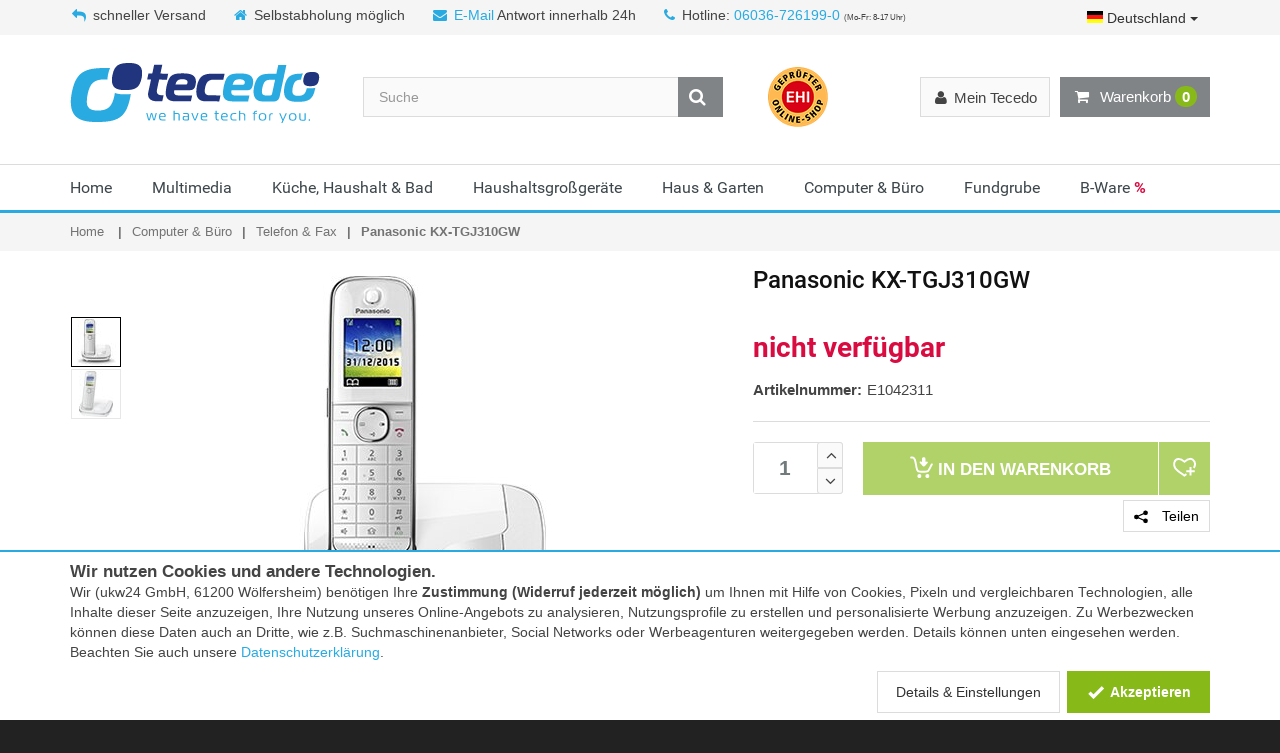

--- FILE ---
content_type: text/html; charset=iso-8859-15
request_url: https://www.tecedo.de/panasonic-kx-tgj310gw-15779.html
body_size: 18137
content:
<!DOCTYPE html>
<html lang="de">
<head>
	<meta http-equiv="Content-Type" content="text/html; charset=iso-8859-15" /><link rel="alternate" type="application/rss+xml" title="tecedo RSS Feed" href="http://blog.tecedo.de/feed" /><meta name="google-site-verification" content="E4Tb7qegJd8LyBXBEC-2LkeInAzbOISepzzU3ndzpS0" /><meta name="msvalidate.01" content="97273AA73F0B49393BE95EFE8AFF0931" /><meta name="author" content="Tecedo" /><meta name="geo.region" content="DE-HE" /><meta name="geo.placename" content="Wölfersheim" /><meta name="geo.position" content="50.426651;8.86477" /><meta name="ICBM" content="50.426651, 8.86477" /><meta name="robots" content="index,follow" /><meta name="description" content="Panasonic KX-TGJ310GW sicher kaufen &#10003; günstiger Preis &#10003; schnelle Lieferung &#10003; &#9654; Tecedo" /><title>Panasonic KX-TGJ310GW sicher kaufen » tecedo.de</title><meta property="og:title" content="Panasonic KX-TGJ310GW sicher kaufen » tecedo.de" /><meta property="og:type" content="website" /><meta property="og:site_name" content="Tecedo" /><meta property="og:url" content="/panasonic-kx-tgj310gw-15779.html" /><meta property="og:image" content="http://cdn.tecedo.de/static/social/tec_social-2020.png" /><meta property="og:locale" content="de_DE" /><link href="/img/icons/favicons/tecedo.svg" type="image/x-icon" rel="icon" /><link href="/img/icons/favicons/tecedo.svg" type="image/x-icon" rel="shortcut icon" />	<meta name="viewport" content="width=device-width, initial-scale=1.0">

	<link rel="stylesheet" type="text/css" href="/_static/shop/css/tec/layout_07393f678c532f48c2fbb3a4fa5da204.css" media="all" />
</head>
<body itemscope itemtype="http://schema.org/WebPage">
	<meta itemprop="url" content="https://www.tecedo.de/"/>
	<noscript>
		<div id="noScriptWarning">
			<img alt="" title="Javscript nicht aktiviert" src="/img/js_warning.png">
		</div>
	</noscript>
	<div class="modal signUpContent fade" id="ModalLogin" tabindex="-1" role="dialog">
	<div class="modal-dialog ">
		<div class="modal-content">
			<div class="modal-header">
				<button type="button" class="close" data-dismiss="modal" aria-hidden="true"> &times; </button>
				<span class="heading3">Anmelden</span>
			</div>
			<div class="modal-body">
				<form method="post" id="LoginForm">
					<input type="hidden" name="data[UserLogin][refer]" value="">

					<div class="form-group login-username">
						<div>
							<input name="data[UserLogin][login]" id="login-user" class="form-control input" size="20"
							       placeholder="eMail-Adresse" type="email">
						</div>
					</div>
					<div class="form-group login-password">
						<div>
							<input name="data[UserLogin][password]" id="login-password" class="form-control input" size="20"
							       placeholder="Passwort" type="password">
						</div>
					</div>
					<div>
						<div>
							<input id="loginSubmit" name="submit" class="btn  btn-block btn-lg btn-primary" value="LOGIN" type="submit">
						</div>
					</div>
				</form>
			</div>
			<div class="modal-footer">
				<p class="text-center">Neu hier? <a data-toggle="modal" data-dismiss="modal" href="#ModalSignup" title="Bei Tecedo registrieren">Registrieren.</a> <br>
					<a class="forgotPasswordLink" href="/users/forgot_password" title="Password zurücksetzen">Passwort vergessen?</a></p>
			</div>
		</div>
	</div>
</div>
	<!-- Modal Signup start -->
<div class="modal signUpContent fade" id="ModalSignup" tabindex="-1" role="dialog">
	<div class="modal-dialog">
		<div class="modal-content">
			<div class="modal-header">
				<button type="button" class="close" data-dismiss="modal" aria-hidden="true"> &times; </button>
				<span class="heading3">Registrierung</span>
			</div>
			<div class="modal-body">
				<form method="post" id="SignUpForm">
					<input type="hidden" name="data[UserLogin][refer]" value="">
					<input type="hidden" name="data[UserLogin][no_guest]" value="true">

					<div class="form-group">
						<div class="btn-group" data-toggle="buttons">
							<label id="btSignUpMale" class="btn btn-default active">
								<input type="radio" name="data[User][salutation_id]" value="2" autocomplete="off" checked="checked"/>Herr
							</label>
							<label id="btSignUpFemale" class="btn btn-default">
								<input type="radio" name="data[User][salutation_id]" value="3" autocomplete="off"/>Frau
							</label>
							<label id="btSignUpCompany" class="btn btn-default">
								<input type="radio" name="data[User][salutation_id]" value="1" autocomplete="off"/>Firma
							</label>
						</div>
					</div>

					<div class="form-group reg-name row only-person-input">
						<div class="col-xs-12 col-sm-6">
							<input name="data[User][first_name]" class="form-control input reg-first-name" maxlength="256" placeholder="Vorname*" id="register-first-name" type="text" autocomplete="off">
						</div>
						<div class="col-xs-12 col-sm-6">
							<input name="data[User][name]" class="form-control input" maxlength="256" placeholder="Nachname*" type="text" autocomplete="off">
						</div>
					</div>
					<div class="form-group reg-company only-company-input hidden">
						<div>
							<input name="data[User][company]" class="form-control input" maxlength="256" placeholder="Firma*" type="text" autocomplete="off">
						</div>
					</div>
					<div class="form-group reg-address-line only-company-input hidden">
						<div>
							<input name="data[User][address_line_1]" class="form-control input" maxlength="256" placeholder="Ansprechpartner/Adresszusatz" type="text" autocomplete="off">
						</div>
					</div>
					<div class="form-group reg-email">
						<div>
							<input name="data[User][email]" class="form-control input" maxlength="256" placeholder="Email*" type="email" autocomplete="off">
						</div>
					</div>
					<div class="form-group reg-password">
						<div>
							<input name="data[UserLogin][password]" class="form-control input" maxlength="64" placeholder="Passwort*" type="password" autocomplete="off">
						</div>
					</div>
					<div class="form-group reg-password-confirm">
						<div>
							<input name="data[UserLogin][password_confirm]" class="form-control input" maxlength="64" placeholder="Passwort (Wiederholung)*" type="password" autocomplete="off">
						</div>
					</div>
                    <div style="margin-bottom: 0.3em; font-style: italic; opacity: 0.8; font-size: 0.9em; text-align: right">
                        <sup>*)</sup> Pflichtfelder
                    </div>
					<div class="form-group">
						<div class="checkbox">
							<input name="data[User][agb]" id="agb" value="1"
							       type="checkbox">
							<label for="agb">
								Ich erkläre mein Einverständnis mit den <a href="/agb" target="_blank">AGB</a> und den <a href="/datenschutz" target="_blank">Bestimmungen zum Datenschutz</a>*
							</label>
						</div>
						<div class="checkbox">
							<input name="data[User][newsletter]" id="newsletter" value="1"
							       type="checkbox">
							<label for="newsletter">
                                Ich möchte über aktuelle Angebote und Neuigkeiten per E-Mail-Newsletter informiert werden. Ich kann diese Einwilligung jederzeit widerrufen.</label>
						</div>
					</div>
                    
					<div>
						<div>
							<input id="signUpSubmit" name="submit" class="btn  btn-block btn-lg btn-primary" value="REGISTRIEREN" type="submit">
						</div>
					</div>
                    
					<!--userForm-->
				</form>
			</div>
			<div class="modal-footer">
				<p class="text-center">Schon Kunde? <a data-toggle="modal" data-dismiss="modal" href="#ModalLogin" title="Login für bestehende Kunden">Hier einloggen</a></p>
			</div>
		</div>
		<!-- /.modal-content -->

	</div>
	<!-- /.modal-dialog -->

</div>
<!-- /.ModalSignup End -->
	<div id="wrapper">
		<header id="header" class="header2">
<div id="header-top">
	<div class="container">
		<div class="row">
			<div class="col-md-12">
				<div class="header-top-left">
					<p class="header-text">
						                            <span><i class="fa fa-reply"></i>schneller Versand</span>
							<span class="b-pickup"><i class="fa fa-home"></i>Selbstabholung möglich</span>
												<span class="b-mail"><i class="fa fa-envelope"></i><a href="mailto:info@tecedo.de" title="eMail an Tecedo">E-Mail</a> Antwort innerhalb 24h</span>
						<span><i class="fa fa-phone"></i>Hotline: <a title="Hotline anrufen" href="tel:+4960367261990">06036-726199-0</a> <span class="smallfont">(Mo-Fr: 8-17 Uhr)</span></span>
					</p>
				</div>
									<div class="header-top-right">
						<div class="dropdown lang-select">
							<button class="btn btn-default dropdown-toggle" type="button" id="langSelect" data-toggle="dropdown" aria-haspopup="true" aria-expanded="true" title="Land auswählen">
																	<div class="flag flag_de"></div> Deutschland
																<span class="caret"></span>
							</button>
							<ul class="dropdown-menu dropdown-menu-right" aria-labelledby="langSelect">
								<li><a href="javascript:void(0);"><span class="pull-right"><div class="flag flag_de"></div></span> Deutschland</a></li>
								<li><a href="https://www.tecedo.at"><span class="pull-right"><div class="flag flag_at"></div></span> Österreich</a></li>
							</ul>
						</div>
					</div>
							</div>
		</div>
	</div>
</div>

<div id="inner-header" class="cartDropDownMobile">
<div class="container">
	<div class="row">
		<div class="col-md-3 col-sm-3 col-xs-12 logo-container">
			<div class="logo clearfix">
				<a href="/" title="Tecedo - Shop für Audio, Video, PC und Telekommunikation"></a>			</div>
			<div class="m-nav-ctl tgl-mobile-nav">
				<i class="fa fa-times"></i> Menü
			</div>
			<a class="m-nav-bt menu-search tgl-mobile-nav" href="">
				<i class="fa fa-search"></i>
				<i class="fa fa-bars"></i>
			</a>
			<a class="m-nav-bt menu-cart" href="/shop/cart" title="Warenkorb anzeigen">
				<i class="fa fa-shopping-cart"></i>
				<span class="cartInfoText" data-dynamic-content="#cartInfo"> <span class="badge">0</span></span>
			</a>
		</div>
		<div class="cartDropDownMobile">
			<div class="cartMsg">Artikel in den Warenkorb gelegt!</div>
			<div class="buttons">
				<a class="btn btn-default btn-block" href="javascript:void(0);" onclick="$('.cartDropDownMobile').removeClass('cart-open open');">Weiter einkaufen</a>
				<a class="btn btn-cart btn-block" href="/shop/cart" title="Zum Warenkorb">
					Zum Warenkorb</a>

				<div class="cb"></div>
			</div>
		</div>
		<div class="col-md-9 col-sm-9 col-xs-12 header-inner-right">


			<div id="quick-access">
				<div class="trust-logo">
					<img onclick="Ukw.navigate('https://ehi-siegel.de/verbraucher/shops-mit-siegel/zertifizierte-shops/zertifikat/50836dadee099acc517cc743982c5aca/', true);" title="EHI-Zertifizierung" class="jsLink" alt="Dieser Online-Shop ist von EHI zertifiziert" src="[data-uri]" data-src="/_static/shop/img/logos/ehi_60x60.png" />				</div>
				<form method="get" class="form-inline quick-search-form" role="form" action="/suche" itemprop="potentialAction" itemscope itemtype="http://schema.org/SearchAction">
					<meta itemprop="target" content="https://www.tecedo.de/suche?q={q}"/>
					<div class="input-group">
						<input itemprop="query-input" name="q" type="search" class="form-control search" placeholder="Suche" value="" autocomplete="off">
						<span class="input-group-btn">
							<button type="submit" id="quick-search" class="btn btn-custom"><i class="fa fa-search"></i></button>
						</span>
					</div>

				</form>

			</div>
			<div class="mobile-nav-bottom" data-dynamic-content="#userMenuBottom"></div>
			<div id="mobile-nav">
				<div class="menu-loading">
					<i class="fa fa-spinner fa-spin fa-3x fa-fw"></i><br >
					Navigation wird geladen...
				</div>
			</div>
			<div class="header-inner-right-wrapper clearfix hidden-xs">
                <div id="lnk-wish-list" data-dynamic-content="#wishListLink">

                </div>

				<div class="dropdown-cart-menu-container pull-right">
					<div class="btn-group dropdown-cart cartMenu">
						<button type="button" class="btn btn-custom dropdown-toggle" data-toggle="dropdown">
							<i class="fa fa-shopping-cart" aria-hidden="true"></i>
							Warenkorb <span data-dynamic-content="#cartInfo"><span class="badge">0</span></span>
						</button>

						<div class="dropdown-menu dropdown-cart-menu pull-right clearfix" role="menu" data-dynamic-content="#cartInfoDropdown"></div>
					</div>
				</div>

				<div class="header-top-dropdowns pull-right">

					<div class="btn-group dropdown-user" data-dynamic-content="#userMenuTop">
						<button type="button" class="btn btn-custom btn-user dropdown-toggle" data-toggle="dropdown">

							<span><i class="fa fa-user"></i><span class="hidden-sm">Mein Tecedo</span></span>
						</button>
						<ul class="dropdown-menu pull-right" role="menu" >
							<li><a data-toggle="modal" data-dismiss="modal" href="#ModalLogin"><span class="account-login">Anmelden</span></a></li>
							<li><a href="/merkliste" title="Merkliste"><span class="account-login">Merkliste</span></a></li>

						</ul>
					</div>
				</div>
			</div>
		</div>
	</div>
</div>

    <div id="main-nav-wrap">
<div id="main-nav-container" class="sticky" data-sticky-placeholder="#main-nav-wrap" data-sticky-order="10">
<div class="container">
<div class="row">
<div class="col-md-12 clearfix">

<nav id="main-nav">
	<ul class="menu clearfix"><li class="mega-menu-container"><a href="/" title="Home bei Tecedo kaufen">Home</a></li><li class="mega-menu-container"><a href="/multimedia/" title="Multimedia bei Tecedo kaufen">Multimedia</a><div class="mega-menu clearfix"><div class="col-3"><ul class="mega-menu-list clearfix"><li><a href="/multimedia/" title="Aktuelle Angebote - Multimedia" class="act_offers">Aktuelle Angebote</a></li><li><a href="/audio-heimkino/" title="Audio &amp; Heimkino">Audio &amp; Heimkino</a></li><li><a href="/beamer-projektoren/" title="Beamer &amp; Projektoren">Beamer &amp; Projektoren</a></li><li><a href="/beamerzubehoer/" title="Beamerzubehör">Beamerzubehör</a></li></ul></div><div class="col-3"><ul class="mega-menu-list clearfix"><li><a href="/dvd-blu-ray-systeme/" title="DVD- &amp; Blu-ray-Systeme">DVD- &amp; Blu-ray-Systeme</a></li><li><a href="/fernseher/" title="Fernseher">Fernseher</a></li><li><a href="/foto-drohnen-video/" title="Foto, Drohnen &amp; Video">Foto, Drohnen &amp; Video</a></li><li><a href="/gaming/" title="Gaming">Gaming</a></li></ul></div><div class="col-3"><ul class="mega-menu-list clearfix"><li><a href="/multimedia-kabel-adapter/" title="Kabel &amp; Adapter">Kabel &amp; Adapter</a></li><li><a href="/satellit-dvb-t-kabel/" title="Satellit DVB-T &amp; Kabel">Satellit DVB-T &amp; Kabel</a></li><li><a href="/smartphone-handy/" title="Smartphone &amp; Handy">Smartphone &amp; Handy</a></li><li><a href="/multimedia-tablet/" title="Tablet">Tablet</a></li></ul></div></div></li><li class="mega-menu-container"><a href="/haushalt/" title="Küche, Haushalt &amp; Bad bei Tecedo kaufen">Küche, Haushalt &amp; Bad</a><div class="mega-menu clearfix"><div class="col-3"><ul class="mega-menu-list clearfix"><li><a href="/haushalt/" title="Aktuelle Angebote - Küche, Haushalt &amp; Bad" class="act_offers">Aktuelle Angebote</a></li><li><a href="/baby-care-spielzeug/" title="Baby-Care &amp; Spielzeug">Baby-Care &amp; Spielzeug</a></li><li><a href="/buegeln-trocknen-naehen/" title="Bügeln, Trocknen &amp; Nähen">Bügeln, Trocknen &amp; Nähen</a></li><li><a href="/haushaltswaren-kuechenutensilien/" title="Haushaltswaren &amp; Küchenutensilien">Haushaltswaren &amp; Küchenutensilien</a></li></ul></div><div class="col-3"><ul class="mega-menu-list clearfix"><li><a href="/heizen-klima/" title="Heizen &amp; Klima">Heizen &amp; Klima</a></li><li><a href="/kaffee-tee/" title="Kaffee &amp; Tee">Kaffee &amp; Tee</a></li><li><a href="/koerperpflege-gesundheit/" title="Körperpflege &amp; Gesundheit">Körperpflege &amp; Gesundheit</a></li></ul></div><div class="col-3"><ul class="mega-menu-list clearfix"><li><a href="/kuechenkleingeraete/" title="Küchenkleingeräte">Küchenkleingeräte</a></li><li><a href="/staubsauger-reiniger/" title="Staubsauger &amp; Reiniger">Staubsauger &amp; Reiniger</a></li><li><a href="/wohnen-haustechnik/" title="Wohnen &amp; Haustechnik">Wohnen &amp; Haustechnik</a></li></ul></div></div></li><li class="mega-menu-container"><a href="/haushaltsgrossgeraete/" title="Haushaltsgroßgeräte bei Tecedo kaufen">Haushaltsgroßgeräte</a><div class="mega-menu clearfix"><div class="col-3"><ul class="mega-menu-list clearfix"><li><a href="/haushaltsgrossgeraete/" title="Aktuelle Angebote - Haushaltsgroßgeräte" class="act_offers">Aktuelle Angebote</a></li><li><a href="/geschirrspueler/" title="Geschirrspüler">Geschirrspüler</a></li></ul></div><div class="col-3"><ul class="mega-menu-list clearfix"><li><a href="/kochen-backen/" title="Kochen &amp; Backen">Kochen &amp; Backen</a></li><li><a href="/kuehlen-gefrieren/" title="Kühlen &amp; Gefrieren">Kühlen &amp; Gefrieren</a></li></ul></div><div class="col-3"><ul class="mega-menu-list clearfix"><li><a href="/haushaltsgrossgeraete-minikuechen/" title="Miniküchen">Miniküchen</a></li><li><a href="/waschen-trocknen/" title="Waschen &amp; Trocknen">Waschen &amp; Trocknen</a></li></ul></div></div></li><li class="mega-menu-container"><a href="/haus-garten/" title="Haus &amp; Garten bei Tecedo kaufen">Haus &amp; Garten</a><div class="mega-menu clearfix"><div class="col-3"><ul class="mega-menu-list clearfix"><li><a href="/haus-garten/" title="Aktuelle Angebote - Haus &amp; Garten" class="act_offers">Aktuelle Angebote</a></li><li><a href="/beleuchtung/" title="Beleuchtung">Beleuchtung</a></li><li><a href="/elektroinstallation/" title="Elektroinstallation">Elektroinstallation</a></li><li><a href="/generatoren-stromerzeuger/" title="Generatoren &amp; Stromerzeuger">Generatoren &amp; Stromerzeuger</a></li></ul></div><div class="col-3"><ul class="mega-menu-list clearfix"><li><a href="/grillwelt/" title="Grillwelt">Grillwelt</a></li><li><a href="/hausautomation/" title="Hausautomation">Hausautomation</a></li><li><a href="/haus-garten-haustechnik/" title="Haustechnik">Haustechnik</a></li><li><a href="/hochdruckreiniger/" title="Hochdruckreiniger">Hochdruckreiniger</a></li></ul></div><div class="col-3"><ul class="mega-menu-list clearfix"><li><a href="/rasenmaeher/" title="Rasenmäher">Rasenmäher</a></li><li><a href="/sport-freizeit/" title="Sport &amp; Freizeit">Sport &amp; Freizeit</a></li><li><a href="/werkzeuge-messgeraete/" title="Werkzeuge &amp; Messgeräte">Werkzeuge &amp; Messgeräte</a></li></ul></div></div></li><li class="mega-menu-container"><a href="/computer-buero/" title="Computer &amp; Büro bei Tecedo kaufen">Computer &amp; Büro</a><div class="mega-menu clearfix"><div class="col-3"><ul class="mega-menu-list clearfix"><li><a href="/computer-buero/" title="Aktuelle Angebote - Computer &amp; Büro" class="act_offers">Aktuelle Angebote</a></li><li><a href="/beschriftungsgeraete/" title="Beschriftungsgeräte">Beschriftungsgeräte</a></li><li><a href="/desktop-pc/" title="Desktop PC">Desktop PC</a></li><li><a href="/drucker-scanner/" title="Drucker &amp; Scanner">Drucker &amp; Scanner</a></li><li><a href="/eingabegeraete/" title="Eingabegeräte">Eingabegeräte</a></li></ul></div><div class="col-3"><ul class="mega-menu-list clearfix"><li><a href="/kabel-adapter/" title="Kabel &amp; Adapter">Kabel &amp; Adapter</a></li><li><a href="/kartenlesegeraet/" title="Kartenlesegerät">Kartenlesegerät</a></li><li><a href="/komponenten/" title="Komponenten">Komponenten</a></li><li><a href="/monitore/" title="Monitore">Monitore</a></li><li><a href="/netzwerk/" title="Netzwerk">Netzwerk</a></li></ul></div><div class="col-3"><ul class="mega-menu-list clearfix"><li><a href="/notebooks-zubehoer/" title="Notebooks &amp; Zubehör">Notebooks &amp; Zubehör</a></li><li><a href="/speichermedien/" title="Speichermedien">Speichermedien</a></li><li><a href="/telefon-fax/" title="Telefon &amp; Fax">Telefon &amp; Fax</a></li><li><a href="/tinten-toner/" title="Tinten &amp; Toner">Tinten &amp; Toner</a></li><li><a href="/zubehoer-computer-buero/" title="Zubehör Computer &amp; Büro">Zubehör Computer &amp; Büro</a></li></ul></div></div></li><li class="mega-menu-container"><a href="/fundgrube/" title="Fundgrube bei Tecedo kaufen">Fundgrube</a><div class="mega-menu clearfix"><div class="col-3"><ul class="mega-menu-list clearfix"><li><a href="/fundgrube/" title="Aktuelle Angebote - Fundgrube" class="act_offers">Aktuelle Angebote</a></li><li><a href="/fundgrube-diverses/" title="Diverses">Diverses</a></li></ul></div><div class="col-3"><ul class="mega-menu-list clearfix"><li><a href="/fundgrube-haushaltsgeraete/" title="Haushaltsgeräte">Haushaltsgeräte</a></li><li><a href="/fundgrube-haustechnik/" title="Haustechnik">Haustechnik</a></li></ul></div><div class="col-3"><ul class="mega-menu-list clearfix"><li><a href="/fundgrube-multimedia/" title="Multimedia">Multimedia</a></li></ul></div></div></li><li class="mega-menu-container"><a href="/b-ware" title="B-Ware bei Tecedo kaufen">B-Ware <span style="font-weight:bold; color: #d90c42;">%</span></a></li></ul></nav>

</div>
</div>
</div>

</div>
</div>
</div>
</header>		<section id="content">
			
				<div id="category-breadcrumb" class="hidden-xs">
		<div class="container">
			<ul class="breadcrumb" itemscope itemtype="https://schema.org/BreadcrumbList">
				<li><a href="/" title="Home">Home</a></li>
				<li itemprop="itemListElement" itemscope itemtype="https://schema.org/ListItem"><a href="/computer-buero/" title="Computer &amp; Büro" itemprop="item"><span itemprop="name">Computer &amp; Büro</span></a><meta itemprop="position" content="1"></li><li itemprop="itemListElement" itemscope itemtype="https://schema.org/ListItem"><a href="/telefon-fax/" title="Telefon &amp; Fax" itemprop="item"><span itemprop="name">Telefon &amp; Fax</span></a><meta itemprop="position" content="2"></li><li itemprop="itemListElement" itemscope itemtype="https://schema.org/ListItem"><link href="/panasonic-kx-tgj310gw-15779.html" itemprop="item" /><span itemprop="name">Panasonic KX-TGJ310GW</span><meta itemprop="position" content="3"></li>			</ul>
		</div>
	</div>
			<div class="flashContainer">
				<div class="container">
					<div class="row">
						<div class="col-xs-12">
							<div class="flashOuter fallbackFlashTarget">
															</div>
						</div>
					</div>
				</div>
			</div>
			<div class="container">
				<div class="row">

					
					<div class="container  soldOut">
<div class="row">
<div class="col-md-12">

<!--    <div style="color: #d90c42; font-weight: bold; font-size: 1.2em; border-top: 1px solid #d90c42; border-bottom: 1px solid #d90c42; padding: 5px 0; margin-bottom: 15px;">-->
<!--        Auf Grund der aktuellen Lage und erhöhtem Paketaufkommen kann es zu Verzögerungen bei den Versanddienstleistern kommen.-->
<!--    </div>-->

<div class="row">

<div class="col-md-5 col-sm-12 col-xs-12 product product-header">
	<h1 class="product-name"><span itemprop="brand">Panasonic</span> <span itemprop="name">KX-TGJ310GW</span></h1>
</div>
	
	<div class="col-md-7 col-sm-6 col-xs-12 product-viewer clearfix">
		<div class="imgThumbs"><div class="image"><div style="background-image: url(/_/shop_details_thumb%2FPanasonic%2FE1042311_1_jpg.jpg)"></div></div><div class="image"><div style="background-image: url(/_/shop_details_thumb%2FPanasonic%2FE1042311_1_png.jpg)"></div></div></div>
		<div class="imgDisplay">
			<div class="image"><div class="inner"><div class="img-wrap"><img src="/_/shop_details%2FPanasonic%2FE1042311_1_jpg.jpg" alt="" title="" itemprop="image" data-zoom-image="/_/shop_zoom%2FPanasonic%2FE1042311_1_jpg.jpg" /></div></div></div><div class="image"><div class="inner no-script-hidden"><div class="img-wrap"><img alt="" title="" data-lazy="/_/shop_details%2FPanasonic%2FE1042311_1_png.jpg" data-zoom-image="" /></div></div></div>		</div>

		
	</div>


	<div class="col-md-5 col-sm-6 col-xs-12 product offer">

        <div>
                    </div>
    
		<div class="product-detail-prices" >
			            				<span class="item-price_tec reduced"><span>nicht verfügbar</span></span>
			            
            			

			
            
					</div>
<!--		--><!--            <script src="https://www.paypal.com/sdk/js?client-id=--><!--&currency=EUR&components=messages"></script>-->
<!--            <div-->
<!--                    style="margin-top: 0.5em"-->
<!--                    data-pp-message-->
<!--                    data-pp-placement="product"-->
<!--                    data-pp-amount="--><!--">-->
<!--            </div>-->
<!--		-->		<div class="trust-logo visible-xs">
			<img onclick="Ukw.navigate('https://ehi-siegel.de/verbraucher/shops-mit-siegel/zertifizierte-shops/zertifikat/50836dadee099acc517cc743982c5aca/', true);" title="EHI-Zertifizierung" class="jsLink" alt="Dieser Online-Shop ist von EHI zertifiziert" src="[data-uri]" data-src="/_static/shop/img/logos/ehi_60x60.png" />		</div>
		<ul class="product-list">
            			    <li><span class="name">Artikelnummer:</span><span itemprop="sku">E1042311</span></li>
            		</ul>
		

		

		
		<hr />
		<div class="product-add clearfix">
			<div class="custom-quantity-input">
				<input type="text" pattern="[0-9]*" value="1" name="quantity" id="quantityField" autocomplete="off">
				<span class="quantity-btn quantity-input-up" id="quantityUp" href="#"><i class="fa fa-angle-up"></i></span>
				<span class="quantity-btn quantity-input-down" id="quantityDown" href="#"><i class="fa fa-angle-down"></i></span>
			</div>
			<div class="btn-group" role="group" aria-label="In den Warenkorb oder Merkliste">
				<button disabled="disabled" class="btn btn-custom-2 btn-cart" onclick="Ukw.cart.add(15779, $('#quantityField').val(), null, false)" title="In den Warenkorb">
                    <i class="ico ico-cart"></i>
                    <span> In den </span>Warenkorb</button>
				<div class="wish-list-btn-wrapper" >
					<button disabled="disabled" class="btn btn-custom-2 btn-wish-list" onclick="Ukw.wishList.add(15779);" title="Auf die Merkliste">
                        <i class="ico ico-heart-plus"></i>
                    </button>
				</div>
			</div>
            <div class="additional-actions">
                <button class="btn btn-custom btn-user" title="Teilen Sie diese Seite mit anderen" data-toggle="modal" data-dismiss="modal" href="#ModalShare">
                    <i class="ico ico-share"></i> Teilen
                </button>
            </div>

        </div>
        <div class="modal shareContent fade" id="ModalShare" tabindex="-1" role="dialog">
    <div class="modal-dialog ">
        <div class="modal-content">
            <div class="modal-header">
                <button type="button" class="close" data-dismiss="modal" aria-hidden="true"> &times;</button>
                <span class="heading3">Seite teilen</span>
            </div>
            <div class="modal-body">

                <div class="share-sec-title">Soziale Netzwerke</div>
                <a href="https://www.facebook.com/sharer/sharer.php?display=popup&amp;redirect_uri=http%3A%2F%2Fwww.facebook.com&amp;u=https%3A%2F%2Fwww.tecedo.de%2Fpanasonic-kx-tgj310gw-15779.html&amp;t=Panasonic+KX-TGJ310GW" target="_blank" rel="nofollow" title="Auf Facebook teilen" class="share-btn" style="background: #3b5998;">
                    <svg viewBox="0 0 24 24" xmlns="http://www.w3.org/2000/svg">
                        <path d="M22.676 0H1.324C.593 0 0 .593 0 1.324v21.352C0 23.408.593 24 1.324 24h11.494v-9.294H9.689v-3.621h3.129V8.41c0-3.099 1.894-4.785 4.659-4.785 1.325 0 2.464.097 2.796.141v3.24h-1.921c-1.5 0-1.792.721-1.792 1.771v2.311h3.584l-.465 3.63H16.56V24h6.115c.733 0 1.325-.592 1.325-1.324V1.324C24 .593 23.408 0 22.676 0" fill="#fff"/>
                    </svg>
                </a>
                <a href="https://twitter.com/intent/tweet?text=Panasonic+KX-TGJ310GW&amp;url=https%3A%2F%2Fwww.tecedo.de%2Fpanasonic-kx-tgj310gw-15779.html" target="_blank" rel="nofollow" title="Auf Twitter teilen" class="share-btn" style="background: #1da1f2;">
                    <svg role="img" viewBox="0 0 24 24" xmlns="http://www.w3.org/2000/svg">
                        <path d="M23.954 4.569c-.885.389-1.83.654-2.825.775 1.014-.611 1.794-1.574 2.163-2.723-.951.555-2.005.959-3.127 1.184-.896-.959-2.173-1.559-3.591-1.559-2.717 0-4.92 2.203-4.92 4.917 0 .39.045.765.127 1.124C7.691 8.094 4.066 6.13 1.64 3.161c-.427.722-.666 1.561-.666 2.475 0 1.71.87 3.213 2.188 4.096-.807-.026-1.566-.248-2.228-.616v.061c0 2.385 1.693 4.374 3.946 4.827-.413.111-.849.171-1.296.171-.314 0-.615-.03-.916-.086.631 1.953 2.445 3.377 4.604 3.417-1.68 1.319-3.809 2.105-6.102 2.105-.39 0-.779-.023-1.17-.067 2.189 1.394 4.768 2.209 7.557 2.209 9.054 0 13.999-7.496 13.999-13.986 0-.209 0-.42-.015-.63.961-.689 1.8-1.56 2.46-2.548l-.047-.02z" fill="#fff"/>
                    </svg>
                </a>
                <a href="https://www.pinterest.com/pin/create/button/?url=https%3A%2F%2Fwww.tecedo.de%2Fpanasonic-kx-tgj310gw-15779.html&amp;description=Panasonic+KX-TGJ310GW&amp;media=%2F_%2Fshop_details%252FPanasonic%252FE1042311_1_jpg.jpg" target="_blank" rel="nofollow" title="Auf Pinterest teilen" class="share-btn" style="background: #e60023;">
                    <svg viewBox="0 0 24 24" xmlns="http://www.w3.org/2000/svg">
                        <path d="M12.017 0C5.396 0 .029 5.367.029 11.987c0 5.079 3.158 9.417 7.618 11.162-.105-.949-.199-2.403.041-3.439.219-.937 1.406-5.957 1.406-5.957s-.359-.72-.359-1.781c0-1.663.967-2.911 2.168-2.911 1.024 0 1.518.769 1.518 1.688 0 1.029-.653 2.567-.992 3.992-.285 1.193.6 2.165 1.775 2.165 2.128 0 3.768-2.245 3.768-5.487 0-2.861-2.063-4.869-5.008-4.869-3.41 0-5.409 2.562-5.409 5.199 0 1.033.394 2.143.889 2.741.099.12.112.225.085.345-.09.375-.293 1.199-.334 1.363-.053.225-.172.271-.401.165-1.495-.69-2.433-2.878-2.433-4.646 0-3.776 2.748-7.252 7.92-7.252 4.158 0 7.392 2.967 7.392 6.923 0 4.135-2.607 7.462-6.233 7.462-1.214 0-2.354-.629-2.758-1.379l-.749 2.848c-.269 1.045-1.004 2.352-1.498 3.146 1.123.345 2.306.535 3.55.535 6.607 0 11.985-5.365 11.985-11.987C23.97 5.39 18.592.026 11.985.026L12.017 0z" fill="#fff"/>
                    </svg>
                </a>
                <a href="https://www.linkedin.com/shareArticle?mini=1&amp;url=https%3A%2F%2Fwww.tecedo.de%2Fpanasonic-kx-tgj310gw-15779.html&amp;title=Panasonic+KX-TGJ310GW&amp;summary=" target="_blank" rel="nofollow" title="Auf LinkedIn teilen" class="share-btn" style="background: #017ab4;">
                    <svg viewBox="0 0 24 24" xmlns="http://www.w3.org/2000/svg">
                        <path d="M20.447 20.452h-3.554v-5.569c0-1.328-.027-3.037-1.852-3.037-1.853 0-2.136 1.445-2.136 2.939v5.667H9.351V9h3.414v1.561h.046c.477-.9 1.637-1.85 3.37-1.85 3.601 0 4.267 2.37 4.267 5.455v6.286zM5.337 7.433c-1.144 0-2.063-.926-2.063-2.065 0-1.138.92-2.063 2.063-2.063 1.14 0 2.064.925 2.064 2.063 0 1.139-.925 2.065-2.064 2.065zm1.782 13.019H3.555V9h3.564v11.452zM22.225 0H1.771C.792 0 0 .774 0 1.729v20.542C0 23.227.792 24 1.771 24h20.451C23.2 24 24 23.227 24 22.271V1.729C24 .774 23.2 0 22.222 0h.003z" fill="#fff"/>
                    </svg>
                </a>
                <a href="https://www.xing.com/spi/shares/new?url=https%3A%2F%2Fwww.tecedo.de%2Fpanasonic-kx-tgj310gw-15779.html" target="_blank" rel="nofollow" title="Auf Xing teilen" class="share-btn" style="background: #006567;">
                    <svg viewBox="0 0 24 24" xmlns="http://www.w3.org/2000/svg">
                        <path d="M18.188 0c-.517 0-.741.325-.927.66 0 0-7.455 13.224-7.702 13.657.015.024 4.919 9.023 4.919 9.023.17.308.436.66.967.66h3.454c.211 0 .375-.078.463-.22.089-.151.089-.346-.009-.536l-4.879-8.916c-.004-.006-.004-.016 0-.022L22.139.756c.095-.191.097-.387.006-.535C22.056.078 21.894 0 21.686 0h-3.498zM3.648 4.74c-.211 0-.385.074-.473.216-.09.149-.078.339.02.531l2.34 4.05c.004.01.004.016 0 .021L1.86 16.051c-.099.188-.093.381 0 .529.085.142.239.234.45.234h3.461c.518 0 .766-.348.945-.667l3.734-6.609-2.378-4.155c-.172-.315-.434-.659-.962-.659H3.648v.016z" fill="#fff"/>
                    </svg>
                </a>

                <div class="share-sec-title">Messenger</div>
                <a href="https://api.whatsapp.com/send?text=Panasonic+KX-TGJ310GW+https%3A%2F%2Fwww.tecedo.de%2Fpanasonic-kx-tgj310gw-15779.html" title="Via WhatsApp teilen" class="share-btn" style="background: #25d366;">
                    <svg viewBox="0 0 24 24" xmlns="http://www.w3.org/2000/svg">
                        <path d="M17.498 14.382c-.301-.15-1.767-.867-2.04-.966-.273-.101-.473-.15-.673.15-.197.295-.771.964-.944 1.162-.175.195-.349.21-.646.075-.3-.15-1.263-.465-2.403-1.485-.888-.795-1.484-1.77-1.66-2.07-.174-.3-.019-.465.13-.615.136-.135.301-.345.451-.523.146-.181.194-.301.297-.496.1-.21.049-.375-.025-.524-.075-.15-.672-1.62-.922-2.206-.24-.584-.487-.51-.672-.51-.172-.015-.371-.015-.571-.015-.2 0-.523.074-.797.359-.273.3-1.045 1.02-1.045 2.475s1.07 2.865 1.219 3.075c.149.195 2.105 3.195 5.1 4.485.714.3 1.27.48 1.704.629.714.227 1.365.195 1.88.121.574-.091 1.767-.721 2.016-1.426.255-.705.255-1.29.18-1.425-.074-.135-.27-.21-.57-.345m-5.446 7.443h-.016c-1.77 0-3.524-.48-5.055-1.38l-.36-.214-3.75.975 1.005-3.645-.239-.375c-.99-1.576-1.516-3.391-1.516-5.26 0-5.445 4.455-9.885 9.942-9.885 2.654 0 5.145 1.035 7.021 2.91 1.875 1.859 2.909 4.35 2.909 6.99-.004 5.444-4.46 9.885-9.935 9.885M20.52 3.449C18.24 1.245 15.24 0 12.045 0 5.463 0 .104 5.334.101 11.893c0 2.096.549 4.14 1.595 5.945L0 24l6.335-1.652c1.746.943 3.71 1.444 5.71 1.447h.006c6.585 0 11.946-5.336 11.949-11.896 0-3.176-1.24-6.165-3.495-8.411"
                              fill="#fff"/>
                    </svg>
                </a>
                <a href="tg://msg?text=Panasonic+KX-TGJ310GW+https%3A%2F%2Fwww.tecedo.de%2Fpanasonic-kx-tgj310gw-15779.html" title="Via Telegram teilen" class="share-btn" style="background: #2da5e1;">
                    <svg xmlns="http://www.w3.org/2000/svg" viewBox="0 0 24 24">
                        <path d="M9.028 20.837c-.714 0-.593-.271-.839-.949l-2.103-6.92L22.263 3.37" fill="#fff"/>
                        <path d="M9.028 20.837c.552 0 .795-.252 1.105-.553l2.941-2.857-3.671-2.214" fill="#fff"/>
                        <path d="M9.403 15.213l8.89 6.568c1.015.56 1.748.271 2-.942l3.62-17.053c.372-1.487-.564-2.159-1.534-1.72L1.125 10.263c-1.45.582-1.443 1.392-.264 1.753l5.455 1.7L18.94 5.753c.595-.36 1.143-.167.694.232" fill="#fff"/>
                    </svg>
                </a>

                <div class="share-sec-title">Sonstige</div>
                <a href="mailto:?subject=Panasonic%20KX-TGJ310GW&amp;body=https%3A%2F%2Fwww.tecedo.de%2Fpanasonic-kx-tgj310gw-15779.html" title="Via eMail senden" class="share-btn" style="background: #f0951d;">
                    <svg xmlns="http://www.w3.org/2000/svg" viewBox="0 0 59.53 59.53">
                        <path d="M6.34 4.55A6.33 6.33 0 0 0 0 10.89v4.27L30.78 34.4l28.75-18.65V10.9a6.33 6.33 0 0 0-6.34-6.34zM0 21.08v27.56a6.33 6.33 0 0 0 6.34 6.34H53.2a6.33 6.33 0 0 0 6.34-6.34V21.72L32.17 39.47a2.5 2.5 0 0 1-2.7.02z" fill="#fff"/>
                    </svg>
                </a>
                <a href="https://www.evernote.com/clip.action?url=https%3A%2F%2Fwww.tecedo.de%2Fpanasonic-kx-tgj310gw-15779.html&amp;title=Panasonic+KX-TGJ310GW&amp;body=" target="_blank" rel="nofollow" title="An Evernote senden" class="share-btn" style="background: #00a82d;">
                    <svg viewBox="0 0 24 24" xmlns="http://www.w3.org/2000/svg">
                        <path d="M7.692 5.445c0 .239-.02.637-.256.895-.257.24-.652.259-.888.259H4.022c-.73 0-1.165 0-1.46.04-.159.02-.356.1-.455.14-.04.019-.04 0-.02-.02L7.85.848c.02-.02.04-.02.02.02-.04.099-.118.298-.138.457-.04.298-.04.736-.04 1.472v2.647zm5.348 17.869c-.67-.438-1.026-1.015-1.164-1.373a2.924 2.924 0 0 1-.217-1.095 3.007 3.007 0 0 1 3-3.004c.493 0 .888.398.888.895a.88.88 0 0 1-.454.776c-.099.06-.237.1-.336.12-.098.02-.473.06-.65.218-.198.16-.356.418-.356.697 0 .298.118.577.316.776.355.358.829.557 1.342.557a2.436 2.436 0 0 0 2.427-2.447c0-1.214-.809-2.289-1.875-2.766-.158-.08-.414-.14-.651-.2a8.04 8.04 0 0 0-.592-.099c-.829-.1-2.901-.756-3.04-2.606 0 0-.611 2.785-1.835 3.541-.118.06-.276.12-.454.16-.177.04-.374.06-.434.06-1.993.119-4.105-.518-5.565-2.03 0 0-.987-.816-1.5-3.104-.118-.558-.355-1.553-.493-2.488-.06-.338-.08-.597-.099-.836 0-.975.592-1.631 1.342-1.73h4.026c.69 0 1.086-.18 1.342-.419.336-.318.415-.776.415-1.313v-4.08-.118C8.52.669 9.173.052 10.139.052h.474c.197 0 .434.02.651.04.158.02.296.06.533.12 1.204.298 1.46 1.532 1.46 1.532s2.27.398 3.415.597c1.085.199 3.77.378 4.282 3.104 1.204 6.487.474 12.775.415 12.775-.849 6.129-5.901 5.83-5.901 5.83a4.1 4.1 0 0 1-2.428-.736zm4.54-13.034c-.652-.06-1.204.2-1.402.697-.04.1-.079.219-.059.278.02.06.06.08.099.1.237.12.631.179 1.204.239.572.06.967.1 1.223.06.04 0 .08-.02.119-.08.04-.06.02-.18.02-.279-.06-.537-.553-.935-1.204-1.015z" fill="#fff"/>
                    </svg>
                </a>
                <a href="https://getpocket.com/edit?url=https%3A%2F%2Fwww.tecedo.de%2Fpanasonic-kx-tgj310gw-15779.html" target="_blank" rel="nofollow" title="An Pocket senden" class="share-btn" style="background: #ef4056;">
                    <svg viewBox="0 0 24 24" xmlns="http://www.w3.org/2000/svg">
                        <path d="M18.813 10.259l-5.646 5.419c-.32.305-.73.458-1.141.458-.41 0-.821-.153-1.141-.458l-5.646-5.419c-.657-.628-.677-1.671-.049-2.326.63-.657 1.671-.679 2.325-.05l4.511 4.322 4.517-4.322c.66-.631 1.697-.607 2.326.049.631.645.615 1.695-.045 2.326l-.011.001zm5.083-7.546c-.299-.858-1.125-1.436-2.041-1.436H2.179c-.9 0-1.717.564-2.037 1.405-.094.25-.142.511-.142.774v7.245l.084 1.441c.348 3.277 2.047 6.142 4.682 8.139.045.036.094.07.143.105l.03.023c1.411 1.03 2.989 1.728 4.694 2.072.786.158 1.591.24 2.389.24.739 0 1.481-.067 2.209-.204.088-.029.176-.045.264-.06.023 0 .049-.015.074-.029 1.633-.36 3.148-1.036 4.508-2.025l.029-.031.135-.105c2.627-1.995 4.324-4.862 4.686-8.148L24 10.678V3.445c0-.251-.031-.5-.121-.742l.017.01z" fill="#fff"/>
                    </svg>
                </a>




            </div>
        </div>
    </div>
</div>


				<div class="sm-margin"></div>
	</div>



</div>

    <div class="row">
        <div class="col-md-12 col-sm-12 col-xs-12">
	                </div>
    </div>
 

<div class="md-margin1x"></div>
<!-- End .space -->

<div class="row">
    <div class="col-md-12 col-sm-12 col-xs-12">

        <div id="details-tabs-wrap">
            <div id="details-tabs-cnt" class="sticky" data-sticky-placeholder="#details-tabs-wrap">
                <div class="row">
                    <div class="container">

                        <div class="carousel-wrap">
                            <div class="carousel details-tabs multi no-void">
                                <div class="ov-before-indicator"></div>
                                <div class="ov-after-indicator"></div>
                                <ul class="track">
                                    <li class="active slide">Beschreibung</li>
                                                                                                                <li class="slide">Rezensionen</li>
                                                                                                            <li class="slide">Zubehör</li>
                                                                                                            <div class="shuttle"></div>
                                </ul>
                            </div>
                        </div>
                    </div>
                </div>
            </div>
        </div>
    </div>
</div>
    <div class="row">
        <div class="col-xs-12">
            <div id="stick-prod-bar-placeholder">
                <div id="stick-prod-bar" class="sticky" data-sticky-order="20" data-sticky-placeholder="#stick-prod-bar-placeholder" onclick="window.scrollTo(0,0);">
                    <div class="row">
                        <div class="container">
                            <div class="stick-bar-wrap">
                                <div class="bar-img">
                                    <img src="/_/shop_details%2FPanasonic%2FE1042311_1_jpg.jpg" alt="" title="" itemprop="image" />                                </div>

                                <div class="product-name">
                                    Panasonic KX-TGJ310GW                                </div>
                                <div class="spacer"></div>
                                <div class="product-add clearfix">

                                    <div class="btn-group" role="group" aria-label="In den Warenkorb oder Merkliste">
                                        <button disabled="disabled" class="btn btn-custom-2 btn-cart" onclick="Ukw.cart.add(15779, $('#quantityField').val(), null)" title="In den Warenkorb">
                                            <i class="ico ico-cart"></i>
                                            Warenkorb
                                        </button>
                                        <div class="wish-list-btn-wrapper" >
                                            <button disabled="disabled" class="btn btn-custom-2 btn-wish-list" onclick="Ukw.wishList.add(15779);" title="Auf die Merkliste">
                                                <i class="ico ico-heart-plus"></i>
                                            </button>
                                        </div>
                                    </div>

                                </div>
                            </div>
                        </div>
                    </div>
                </div>
            </div>
        </div>
    </div>

<div class="row">
	<div class="col-md-12 col-sm-12 col-xs-12">

		<div class="product-detail-tab carousel adapt-size">

			<div class="track">
				<div class="slide active" >
                    <a name="overview"></a>
					<h2 class="hidden-xs"><span class="small">Details zu </span><br/>Panasonic KX-TGJ310GW</h2>
                    					4.572 cm (1.8 ") TFT, DECT, 2 x AAA, Weiß<br />- Leicht und gut verst&auml;ndlicher Anrufbeantworter<br>Nat&uuml;rlich klingender Sound Dank gro&szlig;er Lautsprecher (40mm Durchmesser) an der Basisstation (nur KX-TGJ32)<br>- Wecker mit Wochentageinststellung und Schlummerfunktion<br>- Rufnummernansage<br>Name des Anrufers wird beim Klingeln angesagt<br>- Freisprechen ohne Unterbrechungen (Voll-Duplex)
                    <div style="margin-top: 1em;">
                        <strong>Hersteller:</strong><br>Panasonic Hausgeräte, Winsbergring 15, 22525, HAMBURG 54, DE, www.panasonic-home.com/de/, panasonic.de@eu.panasonic.com                                            </div>
                    <div style="margin-top: 10px;">
                        <i class="fa fa-recycle" aria-hidden="true"></i>Hinweise zur <a href="/document/batteriegesetz/" title="Batteriegesetz">Batterie</a>- und <a href="/document/elektronikgesetz/" title="Elektro- und Elektronikgerätegesetz">Geräteentsorgung</a>
                    </div>
														</div><!--

				--><!--
				-->
                                        <div class="slide reviews">
                        <a name="reviews"></a>
						<div>
                                                            <div title="Produkt bewerten" class="btn btn-cart" onclick="$BV.ui('rr', 'submit_review',{productId : 'E1042311'});">
                                    Produkt bewerten
                                </div>
                            							
                            <iframe id="revFrame" src="https://api.ukw.cloud/app/backport/reviews/tec/de/E1042311" style="height:200px;width:100%;border:none;overflow:hidden;"></iframe>
                            <script type="application/javascript">

								window.addEventListener("message", (event) => {
									document.getElementById('revFrame').style.height = (event.data.height  + 50)+ 'px';
								})

                            </script>
						</div>
					</div>
                        <!--
				--><!--
				--><!--


				--><div class="slide accessory">
                    <a name="accessory"></a>
					<div class="accessory-loading">
						<i class="fa fa-spinner fa-spin fa-3x fa-fw"></i><br>
						Zubehör wird geladen...
					</div>
				</div><!--

				--><!--

				-->			</div>
			<!-- End .tab-content -->
		</div>
		<!-- End .tab-container -->
		<div class="lg-margin visible-xs"></div>
	</div>
	<!-- End .col-md-9 -->
	<div class="lg-margin2x visible-sm visible-xs"></div>
	<!-- Space -->

</div>
<!-- End .row -->

<div class="lg-margin"></div>


</div>
<!-- End .col-md-12 -->
</div>
<!-- End .row -->
</div>



				</div>
			</div>

		</section>
		<footer id="footer">

	<div id="newsletter-container">
		<div class="container">
			<div class="row">
				<div class="col-md-12 col-sm-12 col-xs-12 clearfix">
					<span class="newsletter-title"><i class="fa fa-envelope"></i>Newsletter abonnieren und keine Angebote verpassen!</span>

					<form id="register-newsletter">
						<input id="footerNewsletterMailInput" type="text" name="newsletter" required="" placeholder="E-Mail-Adresse eingeben">
						<input type="submit" class="btn btn-custom-3" value="Eintragen" onclick="window.location.href='/newsletter/' + $('#footerNewsletterMailInput').val(); event.preventDefault(); return false;">
					</form>
				</div>
			</div>
		</div>
	</div>

	<div id="inner-footer">

		<div class="container">

			<div class="row">
				<div class="col-md-5 col-sm-6 col-xs-12 widget">
					<span class="footer-title">Über uns</span>
					<ul class="links col2">
						<li><a href="/kontakt" title="Kontaktdaten" rel="nofollow">Kontakt</a></li>
						<li><a href="/document/service" title="Service-Informationen" rel="nofollow">Service</a></li>
						<li><a href="/zahlung" title="Informationen zu Zahlungsmethoden" rel="nofollow">Zahlungsmethoden</a></li>
						<li><a href="/document/versand" title="Informationen zum Versand" rel="nofollow">Versand</a></li>
													<li><a href="/coupons/index" title="Geschenkgutscheine" rel="nofollow">Gutscheine</a></li>
						                        					</ul>
					<ul class="links col2">
						<li><a href="/document/faq" title="Häufig gestellte Fragen" rel="nofollow">FAQs</a></li>
													<li><a href="/document/lieferservice" title="Informationen zum Lieferservice" rel="nofollow">Lieferservice</a></li>
												<li><a href="/sitemap" title="Einfache Navigation mit Hilfe der Sitemap">Sitemap</a></li>
						<li><a href="https://ec.europa.eu/consumers/odr/" title="Online-Streitschlichtungsplattform der EU" target="_blank" rel="nofollow">Online-Streitschlichtungsplattform</a></li>
						                            <li><a href="/jobs" title="Jobs bei Tecedo" rel="nofollow">Jobs</a></li>
											</ul>
				</div>
				<div class="col-md-7 col-sm-6 col-xs-12 widget">
					<span class="footer-title">Zahlung</span>
					<ul class="payment-logos">
						<li><a href="/zahlung#sofortueberweisung" title="Sofortüberweisung" rel="nofollow"><img alt="Sofortüberweisung" src="[data-uri]" data-src="/_static/shop/img/logos/sofort_white.png" /></a></li>
						<li><a href="/zahlung#paypal" title="PayPal" rel="nofollow"><img alt="PayPal" src="[data-uri]" data-src="/_static/shop/img/logos/paypal_white.png" /></a></li>
						<li><a href="/zahlung#amazonpayments" title="Amazon-Payments" rel="nofollow"><img alt="AmazonPayments" src="[data-uri]" data-src="/_static/shop/img/logos/amazon_payments_white.png" /></a></li>
													<li><a href="/zahlung#finanzierung" title="Unser Finanzierungspartner Consors Finanz" rel="nofollow"><img alt="Consors Finanz Finanzierung" src="[data-uri]" data-src="/_static/shop/img/logos/consors_fin_white.png" /></a></li>
											</ul>
				</div>
			</div>
			<div class="row">
				<div class="col-md-2 col-sm-6 col-xs-6 widget">
					<span class="footer-title">Rechtliches</span>
					<ul class="links">
						<li><a href="/agb" title="AGBs" rel="nofollow">AGB</a></li>
						<li><a href="/impressum" title="Impressum" rel="nofollow">Impressum</a></li>
						<li><a href="/widerruf" title="Widerrufsrecht" rel="nofollow">Widerrufsrecht</a></li>
						<li><a href="/datenschutz" title="Datenschutz" rel="nofollow">Datenschutz</a></li>
                        <li><a href="javascript:app('cookieConsents').showInfo()" title="Datenschutz-Einstellungen">Datenschutz-Einstellungen</a></li>
					</ul>
				</div>
				<div class="col-md-3 col-sm-6 col-xs-6 widget">
					<span class="footer-title">Entsorgung</span>
					<ul class="links">
						<li><a href="/document/batteriegesetz" title="Informationen zum Batteriegesetz" rel="nofollow">Batteriegesetz</a></li>
						<li><a href="/document/elektronikgesetz" title="Informationen zum Elektronikgerätegesetz" rel="nofollow">Elektro- und Elektronikgerätegesetz</a></li>
						<li><a href="/document/energielabel" title="Informationen zum Energielabel" rel="nofollow">Energielabel</a></li>
						<li><a href="/document/altgeraete-entsorgung" title="Informationen zur Entsorgung von Altgeräten" rel="nofollow">Altgeräte-Entsorgung</a></li>
					</ul>
				</div>

				<div class="clearfix visible-sm-block visible-sm-block visible-xs-block"></div>
				<div class="col-md-4 col-sm-6  col-xs-6 widget">
					<span class="footer-title">Unsere Partner</span>
					<ul class="partner-logos">
													<li><a href="https://www.idealo.de/preisvergleich/Shop/199928.html#i" title="idealo" target="_blank">
									<img alt="idealo" src="[data-uri]" data-src="https://img.idealo.com/badges/199928/c18f1154-0555-42a1-800e-ea8e1037c897" />								</a></li>
																			<li><a href="https://www.testsieger.de/" title="Testsieger" target="_blank">
									<img style="aspect-ratio: 1/1;height:70px;width:70px;" alt="Testsieger" src="[data-uri]" data-src="/_proxy/cdn-testsieger/siegel/testsieger_partner-150x150.png" />								</a></li>
												<li><img title="Preissuchmaschine" onclick="Ukw.navigate('https://www.preissuchmaschine.de/haendlerdetail--15351.html', true);" class="jsLink" alt="Preissuchmaschine" src="[data-uri]" data-src="/_static/shop/img/logos/preissuchmaschine_logo.png" /></li><li><a href="https://geizhals.de" title="Geizhals" target="_blank"><img title="Geizhals" class="jsLink" style="width:120px; height:60px" alt="Geizhals Preisvergleich" src="[data-uri]" data-src="/_proxy/gzhls_at/b/brands/geizhals_logo_official.svg" /><a/></li>
					</ul>
				</div>
									<div class="col-md-3 col-sm-6 col-xs-6 widget">
						<span class="footer-title">Sicherheit</span>
						<ul class="security-logos">
							<li><img onclick="Ukw.navigate('https://ehi-siegel.de/verbraucher/shops-mit-siegel/zertifizierte-shops/zertifikat/50836dadee099acc517cc743982c5aca/', true);" title="EHI-Zertifizierung" class="jsLink" alt="Dieser Shop ist von EHI zertifiziert" src="[data-uri]" data-src="/_static/shop/img/logos/ehi_60x60.png" /></li>						</ul>
					</div>
							</div>
		</div>

	</div>

	<div id="footer-bottom">
		<div class="container">
			<div class="row">
				<div class="col-md-4 col-sm-4 col-xs-12 footer-social-links-container">
					<ul class="social-links clearfix">
						<li class="socialHeaderIcon first"><a title="Facebook" href="https://www.facebook.com/sharer/sharer.php?u=https%3A%2F%2Fwww.tecedo.de%2Fesylux-pd-c360i-8-93236.html" target="_blank"><i class="fa fa-facebook"></i></a></li>
						<li class="socialHeaderIcon"><a title="twitter" href="https://twitter.com/home?status=Gerade+gefunden%3A+https%3A%2F%2Fwww.tecedo.de%2Fesylux-pd-c360i-8-93236.html" target="_blank"><i class="fa fa-twitter"></i></a></li>
						<li class="socialHeaderIcon"><a title="LinkedIn" href="https://www.linkedin.com/shareArticle?mini=true&amp;url=https%3A%2F%2Fwww.tecedo.de%2Fesylux-pd-c360i-8-93236.html&amp;title=Esylux+PD-C360i%2F8+plus+Decken-Pr%E4senzmelder+sicher+kaufen+-+Tecedo" target="_blank"><i class="fa fa-linkedin"></i></a></li>
					</ul>
				</div>
				<div class="col-md-4 col-sm-4 col-xs-12 footer-ext">
											<p>
							<a href="http://www.facebook.com/tecedo" title="Tecedo bei Facebook" target="_blank">Facebook</a>
							| <a href="http://twitter.com/tecedo_de" title="Tecedo bei Twitter" target="_blank">twitter</a>
						</p>
									</div>

				<div class="col-md-4 col-sm-4 col-xs-12 footer-text-container">
					<p>&copy; 2026 Tecedo</p>
				</div>
			</div>
				<div class="row">
					<div class="col-xs-12">
                        <p style="text-align: center;">Alle Preise inkl. MwSt. zzgl. Versand | *) Unverbindliche Preisempfehlung | **) Ehemaliger Verkaufspreis </p>
			            					</div>
				</div>
		</div>
	</div>
</footer>

		<a href="#" id="scroll-top" title="Scroll to Top"><i class="fa fa-angle-up"></i></a>
	</div>
			<script type="text/javascript">
		(function (d) {
			var iframe = d.body.appendChild(d.createElement('iframe')),
				doc = iframe.contentWindow.document;

			iframe.style.cssText = "height: 1px; width: 1px; position: absolute; bottom: 0px; right:0px; background: inherit;";
			iframe.setAttribute("frameborder", "0");
			iframe.setAttribute("scrolling", "no");
			iframe.setAttribute("allowtransparency", "true");
			iframe.setAttribute("hspace", "0");
			iframe.setAttribute("vspace", "0");
			iframe.setAttribute("marginheight", "0");
			iframe.setAttribute("marginwidth", "0");


			doc.open().write('<body style="width: 1px; height:1px; background: inherit;" onload="' +
			'var d = document;d.getElementsByTagName(\'head\')[0].' +
			'appendChild(d.createElement(\'script\')).src' +
			'=\'/statistics/track/?_target=logPageCallback&page_type=1&article_id=15779&article_group_id=7500&shop_category_id=50100&_sc=fc7c20ba20035393ac3cd189bc9bf7435c496bbcf0dc5d33118e498c942eada9\'">');

			doc.close();

		})(document);
	</script>
<div class="widget_container"></div><script class="ConfigData" type="application/json">{"bazaarVoice":{"clientName":"tecedo","locale":"de_DE","env":"production","siteId":"main_site"},"cookieConsents":{"demand":["googleCustomerReviews","tracking:commConn","tracking:billiger","tracking:bazaarvoice","tracking:bing","tracking:googleAnalytics","tracking:awin","tracking:facebook","tracking:emarsys","trustamiWidget"],"consentSummary":"Wir (ukw24 GmbH, 61200 W\u00f6lfersheim) ben\u00f6tigen Ihre <strong>Zustimmung (Widerruf jederzeit m\u00f6glich)<\/strong> um Ihnen mit Hilfe von Cookies, Pixeln und vergleichbaren Technologien, alle Inhalte dieser Seite anzuzeigen, Ihre Nutzung unseres Online-Angebots zu analysieren, Nutzungsprofile zu erstellen und personalisierte Werbung anzuzeigen. Zu Werbezwecken k\u00f6nnen diese Daten auch an Dritte, wie z.B. Suchmaschinenanbieter, Social Networks oder Werbeagenturen weitergegeben werden. Details k\u00f6nnen unten eingesehen werden.<br><br>Beachten Sie auch unsere <a href=\"\/datenschutz\" title=\"Datenschutzerkl\u00e4rung\" target=\"_blank\">Datenschutzerkl\u00e4rung<\/a>.","bannerHtml":"<div class=\"container\"><div class=\"bn-title\">Wir nutzen Cookies und andere Technologien.<\/div><div class=\"bn-text\">Wir (ukw24 GmbH, 61200 W\u00f6lfersheim) ben\u00f6tigen Ihre <strong>Zustimmung (Widerruf jederzeit m\u00f6glich)<\/strong> um Ihnen mit Hilfe von Cookies, Pixeln und vergleichbaren Technologien, alle Inhalte dieser Seite anzuzeigen, Ihre Nutzung unseres Online-Angebots zu analysieren, Nutzungsprofile zu erstellen und personalisierte Werbung anzuzeigen. Zu Werbezwecken k\u00f6nnen diese Daten auch an Dritte, wie z.B. Suchmaschinenanbieter, Social Networks oder Werbeagenturen weitergegeben werden. Details k\u00f6nnen unten eingesehen werden. Beachten Sie auch unsere <a href=\"\/datenschutz\" title=\"Datenschutzerkl\u00e4rung\" target=\"_blank\">Datenschutzerkl\u00e4rung<\/a>.<\/div><div class=\"bn-actions\"><button onclick=\"app('cookieConsents').showInfo()\" class=\"btn btn-default btn-details\" title=\"Details zur Datenverarbeitung mit Hilfe von Cookies anzeigen und Einstellungen vornehmen\">Details &amp; Einstellungen<\/button><button onclick=\"app('cookieConsents').consentAll()\" class=\"btn btn-success\" style=\"font-weight: bold\" title=\"Mit Klick auf diesen Button geben Sie Ihr Einverst\u00e4ndis (Widerruf jederzeit m\u00f6glich), dass s\u00e4mtliche Cookies auf dieser Seite aktiviert werden.\"><svg style=\"vertical-align:bottom; width:20px;height:20px\" viewBox=\"0 0 24 24\"><path fill=\"currentColor\" d=\"M9,20.42L2.79,14.21L5.62,11.38L9,14.77L18.88,4.88L21.71,7.71L9,20.42Z\" \/><\/svg> Akzeptieren<\/button><\/div><\/div>"},"tracking":{"trackers":{"googleTagManager":{"webProperty":"G-E6LC4D481W","containerId":"GTM-WJBJX9R9"},"bing":{"tagId":17055649},"facebook":{"pixelId":["507969829627119","568345230343330"]}},"events":[{"name":"pageView","data":{"userEmail":null,"product":{"itemNumber":"E1042311"}}}]},"trustamiWidget":{"profile":"565c8cf2cc96c504738b5591","user":"303011c9deb34adb790a71ded5a2de2839c7905a","platform":0},"googleCustomerReviews":{"mehrchantId":10076911,"mode":"badge"},"locale":"de","pathPrefix":"backports\/"}</script><script type="text/javascript" src="/_static/shop/js/all.min_6d12d9b332b010334e56cbda6c8e76f2.js"></script>	<script type="text/javascript">
		// configure libraries
		$.featherlight.autoBind = false;

		Ukw.defaults.baseUrl = '/';
		Ukw.defaults.fieldErrorCls = 'alert-danger';
		Ukw.productImage.defaults.verticalThumbs = true;
		Ukw.productImage.defaults.adaptiveHeight = false;
		Ukw.productImage.defaults.optimizeXsForTouch = true;

		$(document).ready(function () {

			// load dynamic content
			Ukw.dynamicContent.init();
			Ukw.dynamicContent.load();

			// load deferred images
			Ukw.deferredImages.load();

			Ukw.mobileMenu.setPath(JSON.parse('[\"\/computer-buero\/\",\"\/telefon-fax\/\"]'));Ukw.mobileMenu.setActiveCat(JSON.parse('\"\/telefon-fax\/\"'));
		});
	</script>
	<script type="text/javascript">
//<![CDATA[


	var accessoryInit = false;

	var showReviews = function(el, offset, filter) {
		Ukw.setLoading(true);

		$(el).load(Ukw.defaults.baseUrl + 'artikel/reviews/15779/' + offset + '/' + filter, null, function() {
			Ukw.setLoading(false);
			Ukw.deferredImages.load();
		});
    }

    var navReviewExt = function(t) {
        Ukw.navigate($(t).data('crypt-url').replace(/\|a\|/g, '/').replace(/\|b\|/g, '.').replace(/\|c\|/g, ':').replace(/\|d\|/g, '|'), true);
    }
    
    var ct = app('ui').carousel('.carousel');
    var cd = app('ui').carousel('.product-detail-tab');
    app('ui').sticky('#stick-prod-bar').collects('#main-nav-container').stickBelow(-1).when(function() {
        return $(window).width() >= 768;
    });
    app('ui').sticky('#details-tabs-cnt');
    ct.follow(cd);
    cd.syncTo(ct);
    
    $('.product-detail-tab').on('slideactivated', function(e) {
        var slide = e.originalEvent.data.slide;
    
        if (!accessoryInit && slide.hasClass('accessory')) {
            $(slide.get(0)).load('/artikel/zubehoer/15779', function() { cd.refresh(); });

            accessoryInit = true;
        }
        
    });

    $(document).ready(function () {
        // product image
		Ukw.productImage.init('.product-viewer');

		$('#quantityUp').on('click', function() {
		    if (!$('#quantityField').prop('disabled')) {
                $('#quantityField').val(function(i, v) {
                    return Math.min(v * 1 + 1, 10);
                });
			}

			return false;
		});

		$('#quantityDown').on('click', function() {
		    if (!$('#quantityField').prop('disabled')) {
                $('#quantityField').val(function(i, v) {
                    return Math.max(v * 1 - 1, 1);
                });
			}

			return false;
		});

		

		// shipping link
		$('.shippingInfo').featherlight('/artikel/versand/15779');

		// energy label information
        if ($('.el-flech').data('url') !== '#') {
            $('.el-flech').click(function() {
                window.open($(this).data('url'), 'energy_label');
            });
        }
        else {
		    $('.el-flech').featherlight('/artikel/energie_label/15779');
		}
		
				
		Ukw.youtube.loadAllIfActive();
	});


var pvVatFreeData = JSON.parse('{"name":"Panasonic KX-TGJ310GW"}');


	var Ukw = (function (ukw, $) {

		ukw.cart = (function(cart, ukw, $) {

			cart.showDePvVatFreeSelection = function (id, quantity) {

				var optHtml = '';

				optHtml += '<div class="boxedOption form-group radio" onclick="if (event.target == this) { $(this).find(\'input\').attr(\'checked\', true).trigger(\'click\'); }">'
					+ '<input name="pvVatFree" type="radio" id="pvVatFreeYes" value="1" checked="checked" />'
					+ '<label for="pvVatFreeYes">'
					+ '<strong>Mehrwertsteuerfreie</strong> Lieferung gem. § 12 Abs. 3 UStG'
					+ '</label>'
					+ '</div>';
                optHtml += '<div class="boxedOption form-group radio" onclick="if (event.target == this) { $(this).find(\'input\').attr(\'checked\', true).trigger(\'click\'); }">'
					+ '<input name="pvVatFree" type="radio" id="pvVatFreeNo" value="0" />'
					+ '<label for="pvVatFreeNo">'
					+ 'Lieferung <strong>inklusive</strong> 19% Mehrwertsteuer'
					+ '</label>'
					+ '</div>';

				var html = '<div id="warrantiesLb">'
					+ '<h1>' + pvVatFreeData['name'] + '</h1>'
					+ '<div class="rCol">'
					+ '<h2>Mehrwertssteuerberfreiung:</h2>'
					+ '<p style="max-width:550px">Wenn Sie die <a href="/document/pv_vat_free" target="_blank" title="Voraussetzungen für eine Mehrwertssteuerberfreiung gem. § 12 Abs. 3 UStG">Voraussetzungen für eine Mehrwertssteuerberfreiung gem. § 12 Abs. 3 UStG</a> erfüllen, wählen Sie die mehrwertsteuerfreie Lieferung.</p>'
					+ '<p style="max-width:550px">Um Anschluss an Ihre Bestellung, senden wir Ihnen ein kurzes Online-Formular zu, in der Sie erklären müssen, die notwendigen Voraussetzungen zu erfüllen.</p>'
					+ '' + optHtml + ''
					+ '<div class="buttons">'
					+ '<button class="btn btn-default" title="Abbrechen" type="submit" onclick="$.featherlight.current().close();">Abbrechen</button>'
					+ '<button class="btn btn-cart" title="In den Warenkorb" type="submit" onclick="$.featherlight.current().close(); Ukw.cart.addWithPvVatFree(' + id + ', ' + quantity + ', $(\'input[name=pvVatFree]:checked\').val());">In <span>den </span>Warenkorb</button>'
					+ '</div>'
					+ '</div>'
					+ '</div>';

				$.featherlight(html);

			};

			return cart;

		}(ukw.cart || {}, ukw, $));

		return ukw;

	}(Ukw || {}, jQuery));



	

		$(document).ready(function () {
			$('#loginSubmit').on('click', function(e){
				e.preventDefault();

				Ukw.server.submitForm('#LoginForm', 'users/login');
				Ukw.setLoading(true);
			});

			$('#ModalLogin').on('shown.bs.modal', function(){
				if ($(window).width() > 768)
					$('#login-user').focus();
			});
		});
	

		$(document).ready(function () {
			$('#signUpSubmit').on('click', function(e){
				e.preventDefault();

				Ukw.server.submitForm('#SignUpForm', 'users/register_simple');
				Ukw.setLoading(true);
			});

			$('#ModalSignup').on('shown.bs.modal', function(){
				if ($(window).width() > 768)
					$('#ModalSignup .reg-first-name').focus();
			});

			$('#btSignUpCompany').on('click', function(e){
				$('#ModalSignup .only-person-input').addClass('hidden');
				$('#ModalSignup .only-company-input').removeClass('hidden');
				$('#ModalSignup .reg-name input').val('');

				if (e.pageX)
					$('#ModalSignup .reg-company input').focus();
			});

			$('#btSignUpMale, #btSignUpFemale').on('click', function(){
				$('#ModalSignup .only-company-input').addClass('hidden');
				$('#ModalSignup .only-person-input').removeClass('hidden');
				$('#ModalSignup .reg-company input').val('');
				$('#ModalSignup .reg-address-line input').val('');

				if (e.pageX)
					$('#ModalSignup .reg-first-name').focus();
			});
		});
	
//]]>
</script>

</body>
</html>

--- FILE ---
content_type: text/css
request_url: https://api.ukw.cloud/fe/dist/css/main.a44b632ef6d17cdcc2df.css
body_size: 11625
content:
@font-face{font-family:M022a6;font-style:normal;font-weight:400;src:url([data-uri]) format("woff")}

/*! tailwindcss v2.2.4 | MIT License | https://tailwindcss.com */

/*! modern-normalize v1.1.0 | MIT License | https://github.com/sindresorhus/modern-normalize */html{-webkit-text-size-adjust:100%;line-height:1.15;-moz-tab-size:4;-o-tab-size:4;tab-size:4}body{font-family:system-ui,-apple-system,Segoe UI,Roboto,Helvetica,Arial,sans-serif,Apple Color Emoji,Segoe UI Emoji;margin:0}hr{color:inherit;height:0}abbr[title]{-webkit-text-decoration:underline dotted;text-decoration:underline dotted}b,strong{font-weight:bolder}code,kbd,pre,samp{font-family:ui-monospace,SFMono-Regular,Consolas,Liberation Mono,Menlo,monospace;font-size:1em}small{font-size:80%}sub,sup{font-size:75%;line-height:0;position:relative;vertical-align:baseline}sub{bottom:-.25em}sup{top:-.5em}table{border-color:inherit;text-indent:0}button,input,optgroup,select,textarea{font-family:inherit;font-size:100%;line-height:1.15;margin:0}button,select{text-transform:none}[type=button],button{-webkit-appearance:button}legend{padding:0}progress{vertical-align:baseline}summary{display:list-item}blockquote,dd,dl,figure,h1,h2,h3,h4,h5,h6,hr,p,pre{margin:0}button{background-color:transparent;background-image:none}fieldset,ol,ul{margin:0;padding:0}ol,ul{list-style:none}html{font-family:ui-sans-serif,system-ui,-apple-system,BlinkMacSystemFont,Segoe UI,Roboto,Helvetica Neue,Arial,Noto Sans,sans-serif,Apple Color Emoji,Segoe UI Emoji,Segoe UI Symbol,Noto Color Emoji;line-height:1.5}body{font-family:inherit;line-height:inherit}*,:after,:before{border:0 solid;box-sizing:border-box}hr{border-top-width:1px}img{border-style:solid}textarea{resize:vertical}input::-moz-placeholder,textarea::-moz-placeholder{color:#9ca3af;opacity:1}input:-ms-input-placeholder,textarea:-ms-input-placeholder{color:#9ca3af;opacity:1}input::placeholder,textarea::placeholder{color:#9ca3af;opacity:1}button{cursor:pointer}table{border-collapse:collapse}h1,h2,h3,h4,h5,h6{font-size:inherit;font-weight:inherit}a{color:inherit;text-decoration:inherit}button,input,optgroup,select,textarea{color:inherit;line-height:inherit;padding:0}code,kbd,pre,samp{font-family:ui-monospace,SFMono-Regular,Menlo,Monaco,Consolas,Liberation Mono,Courier New,monospace}audio,canvas,embed,iframe,img,object,svg,video{display:block;vertical-align:middle}img,video{height:auto;max-width:100%}*,:after,:before{--tw-border-opacity:1;border-color:rgba(229,231,235,var(--tw-border-opacity))}.relative{position:relative}.bottom-0{bottom:0}.col-span-1{grid-column:span 1/span 1}.my-6{margin-bottom:1.5rem;margin-top:1.5rem}.mt-1{margin-top:.25rem}.mt-2{margin-top:.5rem}.mt-3{margin-top:.75rem}.ml-3{margin-left:.75rem}.tgl:not(:checked)+.tgl-cnt.tgl-no\:-mt-6,.tgl:not(:checked)+.tgl-cnt .tgl-no\:-mt-6{margin-top:-1.5rem}.block{display:block}.inline-block{display:inline-block}.inline{display:inline}.flex{display:flex}.inline-flex{display:inline-flex}.table{display:table}.grid{display:grid}.hidden,.tgl:checked+.tgl-cnt.tgl-yes\:hidden,.tgl:checked+.tgl-cnt .tgl-yes\:hidden,.tgl:not(:checked)+.tgl-cnt.tgl-no\:hidden,.tgl:not(:checked)+.tgl-cnt .tgl-no\:hidden{display:none}.h-3{height:.75rem}.h-full{height:100%}.tgl:checked+.tgl-cnt.tgl-yes\:h-0,.tgl:checked+.tgl-cnt .tgl-yes\:h-0{height:0}.tgl:not(:checked)+.tgl-cnt.tgl-no\:h-6,.tgl:not(:checked)+.tgl-cnt .tgl-no\:h-6{height:1.5rem}.tgl:checked+.tgl-cnt.tgl-yes\:max-h-96,.tgl:checked+.tgl-cnt .tgl-yes\:max-h-96{max-height:24rem}.tgl:not(:checked)+.tgl-cnt.tgl-no\:max-h-48,.tgl:not(:checked)+.tgl-cnt .tgl-no\:max-h-48{max-height:12rem}.w-full{width:100%}.flex-1{flex:1 1 0%}.flex-grow{flex-grow:1}.transform{--tw-translate-x:0;--tw-translate-y:0;--tw-rotate:0;--tw-skew-x:0;--tw-skew-y:0;--tw-scale-x:1;--tw-scale-y:1;transform:translateX(var(--tw-translate-x)) translateY(var(--tw-translate-y)) rotate(var(--tw-rotate)) skewX(var(--tw-skew-x)) skewY(var(--tw-skew-y)) scaleX(var(--tw-scale-x)) scaleY(var(--tw-scale-y))}.tgl:checked+.tgl-cnt.tgl-yes\:-rotate-180,.tgl:checked+.tgl-cnt .tgl-yes\:-rotate-180{--tw-rotate:-180deg}@-webkit-keyframes spin{to{transform:rotate(1turn)}}@keyframes spin{to{transform:rotate(1turn)}}@-webkit-keyframes ping{75%,to{opacity:0;transform:scale(2)}}@keyframes ping{75%,to{opacity:0;transform:scale(2)}}@-webkit-keyframes pulse{50%{opacity:.5}}@keyframes pulse{50%{opacity:.5}}@-webkit-keyframes bounce{0%,to{-webkit-animation-timing-function:cubic-bezier(.8,0,1,1);animation-timing-function:cubic-bezier(.8,0,1,1);transform:translateY(-25%)}50%{-webkit-animation-timing-function:cubic-bezier(0,0,.2,1);animation-timing-function:cubic-bezier(0,0,.2,1);transform:none}}@keyframes bounce{0%,to{-webkit-animation-timing-function:cubic-bezier(.8,0,1,1);animation-timing-function:cubic-bezier(.8,0,1,1);transform:translateY(-25%)}50%{-webkit-animation-timing-function:cubic-bezier(0,0,.2,1);animation-timing-function:cubic-bezier(0,0,.2,1);transform:none}}.cursor-pointer{cursor:pointer}.resize{resize:both}.grid-cols-1{grid-template-columns:repeat(1,minmax(0,1fr))}.grid-cols-3{grid-template-columns:repeat(3,minmax(0,1fr))}.flex-col{flex-direction:column}.items-end{align-items:flex-end}.items-center{align-items:center}.justify-center{justify-content:center}.justify-between{justify-content:space-between}.gap-6{gap:1.5rem}.gap-x-1{-moz-column-gap:.25rem;column-gap:.25rem}.gap-x-2{-moz-column-gap:.5rem;column-gap:.5rem}.space-x-2>:not([hidden])~:not([hidden]){--tw-space-x-reverse:0;margin-left:calc(.5rem*(1 - var(--tw-space-x-reverse)));margin-right:calc(.5rem*var(--tw-space-x-reverse))}.space-x-6>:not([hidden])~:not([hidden]){--tw-space-x-reverse:0;margin-left:calc(1.5rem*(1 - var(--tw-space-x-reverse)));margin-right:calc(1.5rem*var(--tw-space-x-reverse))}.divide-y>:not([hidden])~:not([hidden]){--tw-divide-y-reverse:0;border-bottom-width:calc(1px*var(--tw-divide-y-reverse));border-top-width:calc(1px*(1 - var(--tw-divide-y-reverse)))}.divide-gray-200>:not([hidden])~:not([hidden]){--tw-divide-opacity:1;border-color:rgba(229,231,235,var(--tw-divide-opacity))}.overflow-hidden{overflow:hidden}.tgl:checked+.tgl-cnt.tgl-yes\:overflow-y-auto,.tgl:checked+.tgl-cnt .tgl-yes\:overflow-y-auto{overflow-y:auto}.tgl:not(:checked)+.tgl-cnt.tgl-no\:overflow-hidden,.tgl:not(:checked)+.tgl-cnt .tgl-no\:overflow-hidden,.truncate{overflow:hidden}.truncate{white-space:nowrap}.overflow-ellipsis,.truncate{text-overflow:ellipsis}.rounded-md{border-radius:.375rem}.rounded-lg{border-radius:.5rem}.border{border-width:1px}.border-gray-200{--tw-border-opacity:1;border-color:rgba(229,231,235,var(--tw-border-opacity))}.border-gray-300{--tw-border-opacity:1;border-color:rgba(209,213,219,var(--tw-border-opacity))}.bg-white{--tw-bg-opacity:1;background-color:rgba(255,255,255,var(--tw-bg-opacity))}.bg-gray-100{--tw-bg-opacity:1;background-color:rgba(243,244,246,var(--tw-bg-opacity))}.hover\:bg-gray-50:hover{--tw-bg-opacity:1;background-color:rgba(249,250,251,var(--tw-bg-opacity))}.bg-gradient-to-t{background-image:linear-gradient(to top,var(--tw-gradient-stops))}.from-white{--tw-gradient-from:#fff;--tw-gradient-stops:var(--tw-gradient-from),var(--tw-gradient-to,hsla(0,0%,100%,0))}.p-2{padding:.5rem}.px-1{padding-left:.25rem;padding-right:.25rem}.px-4{padding-left:1rem;padding-right:1rem}.px-6{padding-left:1.5rem;padding-right:1.5rem}.py-2{padding-bottom:.5rem;padding-top:.5rem}.py-3{padding-bottom:.75rem;padding-top:.75rem}.py-4{padding-bottom:1rem;padding-top:1rem}.pt-3{padding-top:.75rem}.pb-3{padding-bottom:.75rem}.tgl:checked+.tgl-cnt.tgl-yes\:pr-3,.tgl:checked+.tgl-cnt .tgl-yes\:pr-3{padding-right:.75rem}.text-left{text-align:left}.text-center{text-align:center}.text-justify{text-align:justify}.text-xs{font-size:.75rem;line-height:1rem}.text-sm{font-size:.875rem;line-height:1.25rem}.text-lg{font-size:1.125rem;line-height:1.75rem}.text-2xl{font-size:1.5rem;line-height:2rem}.text-5xl{font-size:3rem;line-height:1}.text-6xl{font-size:3.75rem;line-height:1}.font-medium{font-weight:500}.font-bold{font-weight:700}.italic{font-style:italic}.text-black{--tw-text-opacity:1;color:rgba(0,0,0,var(--tw-text-opacity))}.text-gray-500{--tw-text-opacity:1;color:rgba(107,114,128,var(--tw-text-opacity))}.text-gray-700{--tw-text-opacity:1;color:rgba(55,65,81,var(--tw-text-opacity))}.text-gray-900{--tw-text-opacity:1;color:rgba(17,24,39,var(--tw-text-opacity))}.hover\:underline:hover{text-decoration:underline}*,:after,:before{--tw-shadow:0 0 #0000}.shadow{--tw-shadow:0 1px 3px 0 rgba(0,0,0,0.1),0 1px 2px 0 rgba(0,0,0,0.06);box-shadow:var(--tw-ring-offset-shadow,0 0 #0000),var(--tw-ring-shadow,0 0 #0000),var(--tw-shadow)}*,:after,:before{--tw-ring-inset:var(--tw-empty,/*!*/ /*!*/);--tw-ring-offset-width:0px;--tw-ring-offset-color:#fff;--tw-ring-color:rgba(59,130,246,0.5);--tw-ring-offset-shadow:0 0 #0000;--tw-ring-shadow:0 0 #0000}.transition-all{transition-duration:.15s;transition-property:all;transition-timing-function:cubic-bezier(.4,0,.2,1)}.duration-500{transition-duration:.5s}:root{--rating-color:#f1c81b;--rating-empty-color:#e5e5e5}.i-star:before{text-rendering:auto;-webkit-font-smoothing:antialiased;-moz-osx-font-smoothing:grayscale;content:"\e000";font-family:M022a6;font-weight:400}.rating.i-star:before{color:#f1c81b;color:var(--rating-color)}.half.i-star:before{text-rendering:auto;-webkit-font-smoothing:antialiased;-moz-osx-font-smoothing:grayscale;content:"\e001";font-family:M022a6;font-weight:400}.empty.i-star:before{color:#e5e5e5;color:var(--rating-empty-color)}.i-chevron-left:before{content:"\e002"}.i-chevron-left:before,.i-chevron-right:before{text-rendering:auto;-webkit-font-smoothing:antialiased;-moz-osx-font-smoothing:grayscale;font-family:M022a6;font-weight:400}.i-chevron-right:before{content:"\e003"}.bg-rating-color{background:#f1c81b;background:var(--rating-color)}@media (min-width:640px){.sm\:block{display:block}.sm\:grid-cols-2{grid-template-columns:repeat(2,minmax(0,1fr))}.sm\:justify-end{justify-content:flex-end}.sm\:px-6{padding-left:1.5rem;padding-right:1.5rem}}
/*# sourceMappingURL=main.a44b632ef6d17cdcc2df.css.map*/